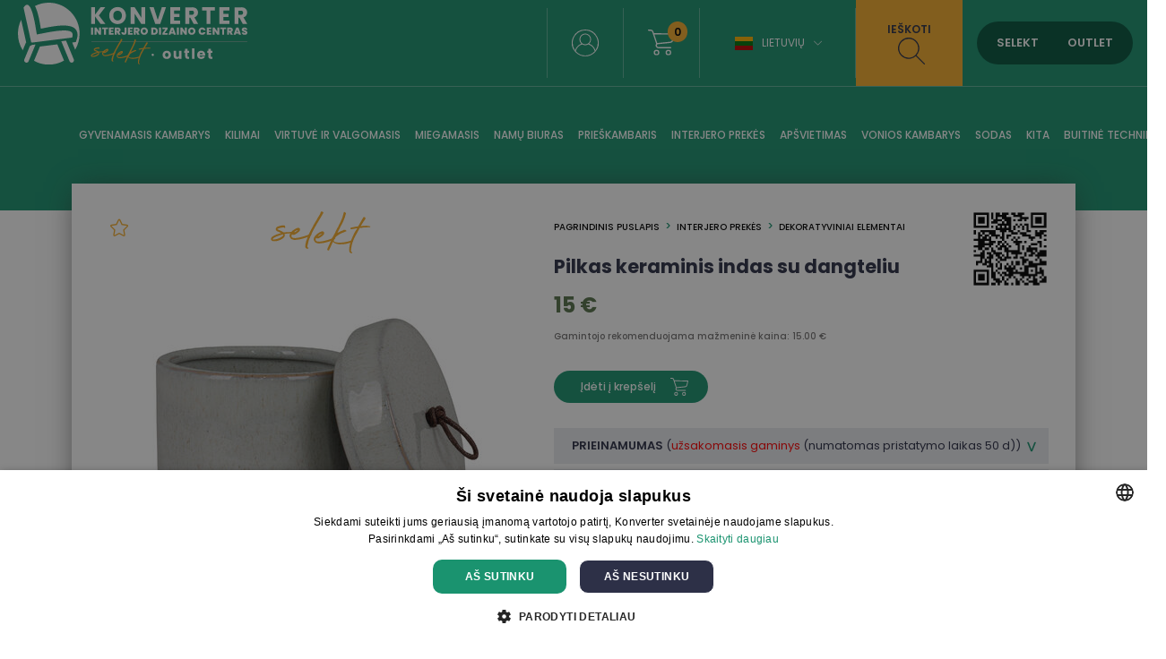

--- FILE ---
content_type: text/html; charset=UTF-8
request_url: https://www.konverter.lt/product/pilkas-keraminis-indas-su-dangteliu-hn-4441758
body_size: 12743
content:
<!DOCTYPE html>
<html lang="lt"  itemtype="https://schema.org/Product"><head>

<script>
window.dataLayer = window.dataLayer || [];
function gtag(){dataLayer.push(arguments);}
</script>

<!-- Google Tag Manager -->
<script>(function(w,d,s,l,i){w[l]=w[l]||[];w[l].push({'gtm.start':
new Date().getTime(),event:'gtm.js'});var f=d.getElementsByTagName(s)[0],
j=d.createElement(s),dl=l!='dataLayer'?'&l='+l:'';j.async=true;j.src=
'https://www.googletagmanager.com/gtm.js?id='+i+dl;f.parentNode.insertBefore(j,f);
})(window,document,'script','dataLayer','GTM-578D85B');</script>
<!-- End Google Tag Manager -->





<base href="https://www.konverter.lt/">
<meta property="og:locale" content="lt_LT" />

<meta name="verify-paysera" content="4bdbb708d58d939afeb0f61dcfebd175">
<meta name="robots" content="index,follow"/><meta name="viewport" content="initial-scale=1.0, user-scalable=no"><meta http-equiv="Content-Type" content="text/html; charset=utf-8" /><link rel="canonical" href="https://www.konverter.lt/product/pilkas-keraminis-indas-su-dangteliu-hn-4441758" /><meta name="theme-color" content="#f7f7f7"><title>Pilkas keraminis indas su dangteliu - Konverter Sisustuskeskus</title><meta name="description" content="Gylis (cm): 10,5 Plotis (cm): 10,5 Aukštis (cm): 10 Medžiaga: akmens masės keramika Spalva: pilka" /><meta itemprop="name" content="Pilkas keraminis indas su dangteliu - Konverter Sisustuskeskus"><meta itemprop="description" content="Gylis (cm): 10,5 Plotis (cm): 10,5 Aukštis (cm): 10 Medžiaga: akmens masės keramika Spalva: pilka"><meta itemprop="image" content="https://www.konverter.lt/images/prod/l/142/142973-4441758-jpg1429731.jpg"><meta property="og:title" content="Pilkas keraminis indas su dangteliu - Konverter Sisustuskeskus" /><meta property="og:type" content="product" /><meta property="og:url" content="https://www.konverter.lt/product/pilkas-keraminis-indas-su-dangteliu-hn-4441758" /><meta property="og:image" content="https://www.konverter.lt/images/prod/l/142/142973-4441758-jpg1429731.jpg" /><meta property="og:description" content="Gylis (cm): 10,5 Plotis (cm): 10,5 Aukštis (cm): 10 Medžiaga: akmens masės keramika Spalva: pilka" /><meta property="og:site_name" content="konverter.ee" /><meta property="og:price:amount" content="15" /><meta property="og:price:currency" content="EUR" /><meta name="twitter:card" content="product"><meta name="twitter:site" content="@konvertergroup"><meta name="twitter:title" content="Pilkas keraminis indas su dangteliu - Konverter Sisustuskeskus"><meta name="twitter:description" content="Gylis (cm): 10,5 Plotis (cm): 10,5 Aukštis (cm): 10 Medžiaga: akmens masės keramika Spalva: pilka"><meta name="twitter:image" content="https://www.konverter.lt/images/prod/l/142/142973-4441758-jpg1429731.jpg"><meta name="SKYPE_TOOLBAR" content="SKYPE_TOOLBAR_PARSER_COMPATIBLE"/><meta http-equiv="X-UA-Compatible" content="IE=edge"/><link rel="alternate" type="application/rss+xml" title="article feed" href="https://www.konverter.lt/articles.rss"/>
<link rel="apple-touch-icon-precomposed" sizes="57x57" href="apple-touch-icon-57x57.png" />
<link rel="apple-touch-icon-precomposed" sizes="114x114" href="apple-touch-icon-114x114.png" />
<link rel="apple-touch-icon-precomposed" sizes="72x72" href="apple-touch-icon-72x72.png" />
<link rel="apple-touch-icon-precomposed" sizes="144x144" href="apple-touch-icon-144x144.png" />
<link rel="apple-touch-icon-precomposed" sizes="60x60" href="apple-touch-icon-60x60.png" />
<link rel="apple-touch-icon-precomposed" sizes="120x120" href="apple-touch-icon-120x120.png" />
<link rel="apple-touch-icon-precomposed" sizes="76x76" href="apple-touch-icon-76x76.png" />
<link rel="apple-touch-icon-precomposed" sizes="152x152" href="apple-touch-icon-152x152.png" />
<link rel="icon" type="image/png" href="favicon-196x196.png" sizes="196x196" />
<link rel="icon" type="image/png" href="favicon-96x96.png" sizes="96x96" />
<link rel="icon" type="image/png" href="favicon-32x32.png" sizes="32x32" />
<link rel="icon" type="image/png" href="favicon-16x16.png" sizes="16x16" />
<link rel="icon" type="image/png" href="favicon-128.png" sizes="128x128" />
<meta name="application-name" content="Konverter Sisustuskeskus"/>
<meta name="msapplication-TileColor" content="#FFFFFF" />
<meta name="msapplication-TileImage" content="mstile-144x144.png" />
<meta name="msapplication-square70x70logo" content="mstile-70x70.png" />
<meta name="msapplication-square150x150logo" content="mstile-150x150.png" />
<meta name="msapplication-wide310x150logo" content="mstile-310x150.png" />
<meta name="msapplication-square310x310logo" content="mstile-310x310.png" />



<link href="https://media.konverter.ee/assets/min.css?v=47920260116" rel="stylesheet">
<script src="https://media.konverter.ee/assets/min.js?v=47920260116"></script>
<link rel="stylesheet" href="https://media.konverter.ee/assets/js/jquery-ui-1.12.1/jquery-ui.min.css">

<script src="https://media.konverter.ee/assets/jssor/jssor.slider.min.js"></script>

    <script type="text/javascript" src="https://media.konverter.ee/assets/lazyload/jquery.lazy.min.js"></script>







<script>
gtag("event", "view_item", {
  currency: "EUR",
  value: 15,
  items: [
    {
      item_id: "HN_4441758",
      item_name: "Pilkas keraminis indas su dangteliu",
      item_category: "Interjero prekės",
      item_category2: "Dekoratyviniai elementai",
      price: 15,
      quantity: 1
    }
  ]
});
</script>




</head>
<body class="www-konverter-lt   c_product m_index     mobileno">


<!-- Google Tag Manager (noscript) -->
<noscript><iframe src="https://www.googletagmanager.com/ns.html?id=GTM-578D85B"
height="0" width="0" style="display:none;visibility:hidden"></iframe></noscript>
<!-- End Google Tag Manager (noscript) -->


<header>
	
	<div class='header1'>
		<div class='headerw'>
			<a title='Konverter' href='/'>
				<img  class='logo1' src="https://media.konverter.ee/logo/LT_Konverter_Logo_horizontal_white.svg?v=1" alt="Konverter">
			</a>

			

			<div class='headerR'>

				<div class='quicklinks'><a title="" href="/page/kontakt"></a></div><div class="menuSep"></div><a class='loginLink active' href='/customer/login'><img src='/b/valge-profiil.svg' alt='Logi in'></a><div class="menuSep"></div><a title='wishlist' class='wishlistLink' href='/checkout'><img src='/b/valge-ostukorv.svg' alt='Shopping cart'><div class='val'>0</div></a><div class="menuSep"></div><div class='languages'><div class="flag-lt toggleElement" data-target=".languageSelect">Lietuvių<span class="icon-arrow-down"></span></div><div class='languageSelect'><a class="flag-et" title="Eesti keeles" href="https://www.konverter.ee">Eesti keeles</a><a class="flag-ru" title="По-русски" href="https://ru.konverter.ee">По-русски</a><a class="flag-en" title="In English" href="https://en.konverter.ee">In English</a><a class="flag-fi" title="Suomeksi" href="https://www.konverter.fi">Suomeksi</a><a class="flag-lv" title="Latviešu" href="https://www.konverter.lv">Latviešu</a></div></div><div class="menuSep" style="margin-right:0px!important;"></div><div class='searchBox'><img class='closeSearch' src='/b/x-sinine.svg' alt='Close search'><form action="https://www.konverter.lt/search" method="get" accept-charset="utf-8">
<input type='text' value='' name='str' placeholder='Ieškoti: stalas, kėdė, kabinetas ...'><button>Ieškoti<br /></button></form></div><div class='searchLink'>Ieškoti<br /><img src='/b/tume-luup.svg' alt='Search'></div><div class='switch'><span data-id='SELEKT' class='selektON '>SELEKT</span><span data-id='OUTLET' class='outletON '>OUTLET</span></div>


			</div>


		</div>

	</div>
	<div class='header2'>
		<div class='headerw'>
			<ul class='pages'><li class='pageL openmenu2' data-ids='161'><a href='/category/gyvenamasis-kambarys' title='Gyvenamasis kambarys'>Gyvenamasis kambarys</a></li><li class='pageL openmenu2' data-ids='274'><a href='/category/kilimai' title='Kilimai'>Kilimai</a></li><li class='pageL openmenu2' data-ids='172'><a href='/category/virtuve-ir-valgomasis' title='Virtuvė ir valgomasis'>Virtuvė ir valgomasis</a></li><li class='pageL openmenu2' data-ids='177'><a href='/category/miegamasis' title='Miegamasis'>Miegamasis</a></li><li class='pageL openmenu2' data-ids='188'><a href='/category/namu-biuras' title='Namų biuras'>Namų biuras</a></li><li class='pageL openmenu2' data-ids='185'><a href='/category/prieskambaris' title='Prieškambaris'>Prieškambaris</a></li><li class='pageL openmenu2' data-ids='123'><a href='/category/interjero-prekes' title='Interjero prekės'>Interjero prekės</a></li><li class='pageL openmenu2' data-ids='154'><a href='/category/apsvietimas' title='Apšvietimas'>Apšvietimas</a></li><li class='pageL openmenu2' data-ids='142'><a href='/category/vonios-kambarys' title='Vonios kambarys'>Vonios kambarys</a></li><li class='pageL openmenu2' data-ids='107'><a href='/category/sodas' title='Sodas'>Sodas</a></li><li class='pageL openmenu2' data-ids='110'><a href='/category/kita' title='Kita'>Kita</a></li><li class='pageL openmenu2' data-ids='244'><a href='/category/buitine-technika' title='Buitinė technika'>Buitinė technika</a></li></ul>		</div>

		<div class='headerw menu2 hidden'>
			<div class='maincats2 hidden' id='mc_154' data-odooid='mc_154'><a class='maincat2' title='Apšvietimas' href='/category/apsvietimas'>Apšvietimas</a><div class='subcats2 grid'><a class='subcat2' data-odooid='mc_160' title='Lauko žibintai' href='/category/apsvietimas-lauko-zibintai'>Lauko žibintai</a><a class='subcat2' data-odooid='mc_158' title='Lubiniai ir kabantys šviestuvai' href='/category/apsvietimas-lubiniai-ir-kabantys-sviestuvai'>Lubiniai ir kabantys šviestuvai</a><a class='subcat2' data-odooid='mc_159' title='Sieniniai šviestuvai' href='/category/apsvietimas-sieniniai-sviestuvai'>Sieniniai šviestuvai</a><a class='subcat2' data-odooid='mc_155' title='Stalinės lempos' href='/category/apsvietimas-stalines-lempos'>Stalinės lempos</a><a class='subcat2' data-odooid='mc_157' title='Šviestuvų gaubtai, šviesos grandinės ir kiti šviestuvai' href='/category/apsvietimas-apsvietimo-grandinės-grandinės-ir-kiti-sviestuvai'>šviestuvų gaubtai, šviesos grandinės ir kiti šviestuvai</a><a class='subcat2' data-odooid='mc_213' title='Toršerai' href='/category/apsvietimas-torserai'>Toršerai</a></div></div><div class='maincats2 hidden' id='mc_244' data-odooid='mc_244'><a class='maincat2' title='Buitinė technika' href='/category/buitine-technika'>Buitinė technika</a><div class='subcats2 grid'><a class='subcat2' data-odooid='mc_251' title='Drabužių džiovyklės' href='/category/buitine-technika-drabuziu-dziovykles'>Drabužių džiovyklės</a><a class='subcat2' data-odooid='mc_149' title='Drabužių garintuvai' href='/category/buitine-technika-drabuziu-garintuvai'>Drabužių garintuvai</a><a class='subcat2' data-odooid='mc_195' title='Dulkių siurbliai' href='/category/buitine-technika-dulkiu-siurbliai'>Dulkių siurbliai</a><a class='subcat2' data-odooid='mc_112' title='Elektronika' href='/category/kita-elektronika'>Elektronika</a><a class='subcat2' data-odooid='mc_249' title='Garsiakalbiai' href='/category/kompiuteriai-garsiakalbiai'>Garsiakalbiai</a><a class='subcat2' data-odooid='mc_194' title='Garso, vaizdo technika ir televizoriai' href='/category/kita-garso-vaizdo-technika-ir-televizoriai'>Garso, vaizdo technika ir televizoriai</a><a class='subcat2' data-odooid='mc_252' title='Indaplovės' href='/category/buitine-technika-indaploves'>Indaplovės</a><a class='subcat2' data-odooid='mc_315' title='Karšto oro gruzdintuvės' href='/category/buitine-technika-karsto-oro-gruzdintuves'>Karšto oro gruzdintuvės</a><a class='subcat2' data-odooid='mc_315' title='Karšto oro gruzdintuvės' href='/category/buitin-technika-kar-scaron-to-oro-gruzdintuv-s'>Karšto oro gruzdintuvės</a><a class='subcat2' data-odooid='mc_246' title='Kavos aparatai ir virduliai' href='/category/buitine-technika-kavos-aparatai-ir-virduliai'>Kavos aparatai ir virduliai</a><a class='subcat2' data-odooid='mc_153' title='Kita buitinė technika' href='/category/buitine-technika-kita-buitine-technika'>Kita buitinė technika</a><a class='subcat2' data-odooid='mc_242' title='Klaviatūros' href='/category/kompiuteriai-klaviaturos'>Klaviatūros</a><a class='subcat2' data-odooid='mc_250' title='Mikrobangų krosnelės' href='/category/buitine-technika-mikrobangu-krosneles'>Mikrobangų krosnelės</a><a class='subcat2' data-odooid='mc_243' title='Orkaitės' href='/category/buitine-technika-orkaites'>Orkaitės</a><a class='subcat2' data-odooid='mc_238' title='Šaldytuvai, vyno aušintuvai ir šaldikliai' href='/category/buitine-technika-saldytuvai-vyno-ausintuvai-ir-saldikliai'>šaldytuvai, vyno aušintuvai ir šaldikliai</a><a class='subcat2' data-odooid='mc_241' title='Skalbyklės' href='/category/buitine-technika-skalbykles'>Skalbyklės</a><a class='subcat2' data-odooid='mc_221' title='Vidaus židiniai ir židinių priedai' href='/category/kita-vidaus-zidiniai-ir-zidiniu-priedai'>Vidaus židiniai ir židinių priedai</a><a class='subcat2' data-odooid='mc_152' title='„Kitchenaid“ ir kiti maišytuvai bei plakikliai' href='/category/buitine-technika-kitchenaid-ir-kiti-maisytuvai-bei-plakikliai'>„kitchenaid“ ir kiti maišytuvai bei plakikliai</a></div></div><div class='maincats2 hidden' id='mc_161' data-odooid='mc_161'><a class='maincat2' title='Gyvenamasis kambarys' href='/category/gyvenamasis-kambarys'>Gyvenamasis kambarys</a><div class='subcats2 grid'><a class='subcat2' data-odooid='mc_169' title='Foteliai' href='/category/gyvenamasis-kambarys-foteliai'>Foteliai</a><a class='subcat2' data-odooid='mc_254' title='Gultai' href='/category/gyvenamasis-kambarys-gultai'>Gultai</a><a class='subcat2' data-odooid='mc_164' title='Kavos staliukai ir šoniniai staliukai' href='/category/gyvenamasis-kambarys-kavos-staliukai-ir-soniniai-staliukai'>Kavos staliukai ir šoniniai staliukai</a><a class='subcat2' data-odooid='mc_139' title='Kilimai' href='/category/kilimai-kilimai'>Kilimai</a><a class='subcat2' data-odooid='mc_178' title='Komodos' href='/category/miegamasis-komodos'>Komodos</a><a class='subcat2' data-odooid='mc_162' title='Konsolės, serviravimo ir šoniniai staliukai' href='/category/gyvenamasis-kambarys-konsoles-serviravimo-ir-soniniai-staliukai'>Konsolės, serviravimo ir šoniniai staliukai</a><a class='subcat2' data-odooid='mc_167' title='Lentynos' href='/category/gyvenamasis-kambarys-lentynos'>Lentynos</a><a class='subcat2' data-odooid='mc_170' title='Pufai, pakojai ir suoliukai' href='/category/gyvenamasis-kambarys-pufai-pakojai-ir-suoliukai'>Pufai, pakojai ir suoliukai</a><a class='subcat2' data-odooid='mc_254' title='Šezlongai' href='/category/svetain-scaron-ezlongai'>šezlongai</a><a class='subcat2' data-odooid='mc_168' title='Sieninės ir sekcijinės spintos' href='/category/gyvenamasis-kambarys-sienines-ir-sekcijines-spintos'>Sieninės ir sekcijinės spintos</a><a class='subcat2' data-odooid='mc_163' title='Sofos' href='/category/svetainė-sofos'>Sofos</a><a class='subcat2' data-odooid='mc_166' title='Spintelės ir vitrinos' href='/category/gyvenamasis-kambarys-spinteles-ir-vitrinos'>Spintelės ir vitrinos</a><a class='subcat2' data-odooid='mc_171' title='TV spintelės' href='/category/gyvenamasis-kambarys-tv-spinteles'>Tv spintelės</a></div></div><div class='maincats2 hidden' id='mc_123' data-odooid='mc_123'><a class='maincat2' title='Interjero prekės' href='/category/interjero-prekes'>Interjero prekės</a><div class='subcats2 grid'><a class='subcat2' data-odooid='mc_306' title='Antklodės ir pagalvės' href='/category/interjero-prekes-antklodes-ir-pagalves'>Antklodės ir pagalvės</a><a class='subcat2' data-odooid='mc_126' title='Daiktadėžės, skrynios ir krepšiai' href='/category/interjero-prekes-daiktadezes-skrynios-ir-krepsiai'>Daiktadėžės, skrynios ir krepšiai</a><a class='subcat2' data-odooid='mc_214' title='Dekoratyviniai elementai' href='/category/interjero-prekes-dekoratyviniai-elementai'>Dekoratyviniai elementai</a><a class='subcat2' data-odooid='mc_132' title='Gėlės ir dirbtiniai augalai' href='/category/interjero-prekes-geles-ir-dirbtiniai-augalai'>Gėlės ir dirbtiniai augalai</a><a class='subcat2' data-odooid='mc_307' title='Gėlių vazonai' href='/category/interjero-prekes-geliu-vazonai'>Gėlių vazonai</a><a class='subcat2' data-odooid='mc_324' title='Grandinės ir vežimėliai' href='/category/vaikai-grandinės-ir-vezimėliai'>Grandinės ir vežimėliai</a><a class='subcat2' data-odooid='mc_134' title='Indai ir serviravimo reikmenys' href='/category/interjero-prekes-indai-ir-serviravimo-reikmenys'>Indai ir serviravimo reikmenys</a><a class='subcat2' data-odooid='mc_127' title='Kalėdų puošmenos' href='/category/interjero-prekes-kaledu-puosmenos'>Kalėdų puošmenos</a><a class='subcat2' data-odooid='mc_230' title='Kambario kvapai' href='/category/interjero-prekes-kambario-kvapai'>Kambario kvapai</a><a class='subcat2' data-odooid='mc_129' title='Laikrodžiai' href='/category/interjero-prekes-laikrodziai'>Laikrodžiai</a><a class='subcat2' data-odooid='mc_136' title='Nuotraukų rėmeliai' href='/category/interjero-prekes-nuotrauku-remeliai'>Nuotraukų rėmeliai</a><a class='subcat2' data-odooid='mc_196' title='Pagalvėlės ir jų užvalkalai' href='/category/interjero-prekes-pagalveles-ir-ju-uzvalkalai'>Pagalvėlės ir jų užvalkalai</a><a class='subcat2' data-odooid='mc_141' title='Patalynė' href='/category/interjero-prekes-patalyne'>Patalynė</a><a class='subcat2' data-odooid='mc_133' title='Paveikslai, paveikslėliai ir sienų dekoras' href='/category/interjero-prekes-paveikslai-paveiksleliai-ir-sienu-dekoras'>Paveikslai, paveikslėliai ir sienų dekoras</a><a class='subcat2' data-odooid='mc_137' title='Pledai, lovatiesės ir tekstilės gaminiai' href='/category/interjero-prekes-pledai-lovatieses-ir-tekstiles-gaminiai'>Pledai, lovatiesės ir tekstilės gaminiai</a><a class='subcat2' data-odooid='mc_258' title='Sienų plokštės' href='/category/garso-vaizdo-televizoriaus-modemai-ir-marsrutizatoriai'>Sienų plokštės</a><a class='subcat2' data-odooid='mc_128' title='Užuolaidos ir roletai' href='/category/interjero-prekes-uzuolaidos-ir-roletai'>Užuolaidos ir roletai</a><a class='subcat2' data-odooid='mc_138' title='Vazos' href='/category/interjero-prekes-vazos'>Vazos</a><a class='subcat2' data-odooid='mc_135' title='Veidrodžiai' href='/category/interjero-prekes-veidrodziai'>Veidrodžiai</a><a class='subcat2' data-odooid='mc_130' title='Virtuvės reikmenys' href='/category/interjero-prekes-virtuves-reikmenys'>Virtuvės reikmenys</a><a class='subcat2' data-odooid='mc_140' title='Vonios ir paplūdimio rankšluosčiai' href='/category/interjero-prekes-vonios-ir-papludimio-ranksluosciai'>Vonios ir paplūdimio rankšluosčiai</a><a class='subcat2' data-odooid='mc_144' title='Vonios kambario aksesuarai' href='/category/vonios-kambarys-vonios-kambario-aksesuarai'>Vonios kambario aksesuarai</a><a class='subcat2' data-odooid='mc_131' title='Žvakės ir žvakidės' href='/category/interjero-prekes-zvakes-ir-zvakides'>žvakės ir žvakidės</a></div></div><div class='maincats2 hidden' id='mc_274' data-odooid='mc_274'><a class='maincat2' title='Kilimai' href='/category/kilimai'>Kilimai</a><div class='subcats2 grid'><a class='subcat2' data-odooid='mc_139' title='Kilimai' href='/category/kilimai-kilimai'>Kilimai</a></div></div><div class='maincats2 hidden' id='mc_110' data-odooid='mc_110'><a class='maincat2' title='Kita' href='/category/kita'>Kita</a><div class='subcats2 grid'><a class='subcat2' data-odooid='mc_117' title='Baterijos ir adapteriai' href='/category/kita-baterijos-ir-adapteriai'>Baterijos ir adapteriai</a><a class='subcat2' data-odooid='mc_119' title='Baterijos ir adapteriai' href='/category/parduoti-baterijos-ir-adapteriai'>Baterijos ir adapteriai</a><a class='subcat2' data-odooid='mc_210' title='Drabužiai' href='/category/kita-drabuziai'>Drabužiai</a><a class='subcat2' data-odooid='mc_120' title='Dviračiai ir sporto prekės' href='/category/kita-dviraciai-ir-sporto-prekes'>Dviračiai ir sporto prekės</a><a class='subcat2' data-odooid='mc_112' title='Elektronika' href='/category/kita-elektronika'>Elektronika</a><a class='subcat2' data-odooid='mc_194' title='Garso, vaizdo technika ir televizoriai' href='/category/kita-garso-vaizdo-technika-ir-televizoriai'>Garso, vaizdo technika ir televizoriai</a><a class='subcat2' data-odooid='mc_239' title='Griliai' href='/category/sodas-griliai'>Griliai</a><a class='subcat2' data-odooid='mc_122' title='Įrankiai' href='/category/kita-irankiai'>įrankiai</a><a class='subcat2' data-odooid='mc_116' title='Krepšiai ir lagaminai' href='/category/kita-krepsiai-ir-lagaminai'>Krepšiai ir lagaminai</a><a class='subcat2' data-odooid='mc_327' title='Kūdikiai' href='/category/vaikai-kudikiai'>Kūdikiai</a><a class='subcat2' data-odooid='mc_113' title='Namai' href='/category/kita-namai'>Namai</a><a class='subcat2' data-odooid='mc_121' title='Papuošalai ir aksesuarai' href='/category/kita-papuosalai-ir-aksesuarai'>Papuošalai ir aksesuarai</a><a class='subcat2' data-odooid='mc_267' title='Priežiūros priemonės' href='/category/kita-prieziuros-priemones'>Priežiūros priemonės</a><a class='subcat2' data-odooid='mc_237' title='Sodo baldai' href='/category/sodas-sodo-baldai'>Sodo baldai</a><a class='subcat2' data-odooid='mc_179' title='Vaikų kambario baldai ir gaminiai' href='/category/kita-vaiku-kambario-baldai-ir-gaminiai'>Vaikų kambario baldai ir gaminiai</a><a class='subcat2' data-odooid='mc_221' title='Vidaus židiniai ir židinių priedai' href='/category/kita-vidaus-zidiniai-ir-zidiniu-priedai'>Vidaus židiniai ir židinių priedai</a></div></div><div class='maincats2 hidden' id='mc_177' data-odooid='mc_177'><a class='maincat2' title='Miegamasis' href='/category/miegamasis'>Miegamasis</a><div class='subcats2 grid'><a class='subcat2' data-odooid='mc_306' title='Antklodės ir pagalvės' href='/category/interjero-prekes-antklodes-ir-pagalves'>Antklodės ir pagalvės</a><a class='subcat2' data-odooid='mc_180' title='Čiužiniai' href='/category/miegamasis-ciuziniai'>čiužiniai</a><a class='subcat2' data-odooid='mc_182' title='Drabužių spintos' href='/category/miegamasis-drabuziu-spintos'>Drabužių spintos</a><a class='subcat2' data-odooid='mc_178' title='Komodos' href='/category/miegamasis-komodos'>Komodos</a><a class='subcat2' data-odooid='mc_183' title='Lovos' href='/category/miegamasis-lovos'>Lovos</a><a class='subcat2' data-odooid='mc_184' title='Lovūgaliai' href='/category/miegamasis-lovugaliai'>Lovūgaliai</a><a class='subcat2' data-odooid='mc_181' title='Naktiniai staliukai' href='/category/miegamasis-naktiniai-staliukai'>Naktiniai staliukai</a><a class='subcat2' data-odooid='mc_141' title='Patalynė' href='/category/interjero-prekes-patalyne'>Patalynė</a><a class='subcat2' data-odooid='mc_165' title='Sofos-lovos' href='/category/svetainė-sofos-sofos-lovos'>Sofos-lovos</a><a class='subcat2' data-odooid='mc_179' title='Vaikų kambario baldai ir gaminiai' href='/category/kita-vaiku-kambario-baldai-ir-gaminiai'>Vaikų kambario baldai ir gaminiai</a></div></div><div class='maincats2 hidden' id='mc_188' data-odooid='mc_188'><a class='maincat2' title='Namų biuras' href='/category/namu-biuras'>Namų biuras</a><div class='subcats2 grid'><a class='subcat2' data-odooid='mc_191' title='Biuro kėdės' href='/category/prieskambaris-biuro-kedes'>Biuro kėdės</a><a class='subcat2' data-odooid='mc_228' title='Biuro reikmenys' href='/category/prieskambaris-biuro-reikmenys'>Biuro reikmenys</a><a class='subcat2' data-odooid='mc_190' title='Biuro spintelės ir lentynos' href='/category/prieskambaris-biuro-spinteles-ir-lentynos'>Biuro spintelės ir lentynos</a><a class='subcat2' data-odooid='mc_189' title='Rašomieji stalai' href='/category/prieskambaris-rasomieji-stalai'>Rašomieji stalai</a></div></div><div class='maincats2 hidden' id='mc_185' data-odooid='mc_185'><a class='maincat2' title='Prieškambaris' href='/category/prieskambaris'>Prieškambaris</a><div class='subcats2 grid'><a class='subcat2' data-odooid='mc_186' title='Batų spintelės ir lentynos' href='/category/svetainė-pirmas-batu-spinteles-ir-lentynos'>Batų spintelės ir lentynos</a><a class='subcat2' data-odooid='mc_182' title='Drabužių spintos' href='/category/miegamasis-drabuziu-spintos'>Drabužių spintos</a><a class='subcat2' data-odooid='mc_218' title='Kabyklos ir pakabos' href='/category/svetainė-pirmas-kabyklos-ir-pakabos'>Kabyklos ir pakabos</a><a class='subcat2' data-odooid='mc_162' title='Konsolės, serviravimo ir šoniniai staliukai' href='/category/gyvenamasis-kambarys-konsoles-serviravimo-ir-soniniai-staliukai'>Konsolės, serviravimo ir šoniniai staliukai</a><a class='subcat2' data-odooid='mc_170' title='Pufai, pakojai ir suoliukai' href='/category/gyvenamasis-kambarys-pufai-pakojai-ir-suoliukai'>Pufai, pakojai ir suoliukai</a><a class='subcat2' data-odooid='mc_135' title='Veidrodžiai' href='/category/interjero-prekes-veidrodziai'>Veidrodžiai</a></div></div><div class='maincats2 hidden' id='mc_107' data-odooid='mc_107'><a class='maincat2' title='Sodas' href='/category/sodas'>Sodas</a><div class='subcats2 grid'><a class='subcat2' data-odooid='mc_295' title='Deginimosi kėdės ir gultai' href='/category/sodas-deginimosi-kedes-ir-gultai'>Deginimosi kėdės ir gultai</a><a class='subcat2' data-odooid='mc_307' title='Gėlių vazonai' href='/category/interjero-prekes-geliu-vazonai'>Gėlių vazonai</a><a class='subcat2' data-odooid='mc_301' title='Kiti sodo gaminiai' href='/category/sodas-kiti-sodo-gaminiai'>Kiti sodo gaminiai</a><a class='subcat2' data-odooid='mc_303' title='Lauko virtuvės, krosnys, šildytuvai ir lauko židiniai' href='/category/sodas-lauko-virtuves-krosnys-sildytuvai-ir-lauko-zidiniai'>Lauko virtuvės, krosnys, šildytuvai ir lauko židiniai</a><a class='subcat2' data-odooid='mc_302' title='Pakabinamos kėdės ir sūpynės' href='/category/sodas-pakabinamos-kedes-ir-supynes'>Pakabinamos kėdės ir sūpynės</a><a class='subcat2' data-odooid='mc_300' title='Saulės skėčiai' href='/category/sodas-saules-skeciai'>Saulės skėčiai</a><a class='subcat2' data-odooid='mc_304' title='Sodo baldų užvalkalai ir pagalvėlės' href='/category/sodas-sodo-baldu-uzvalkalai-ir-pagalveles'>Sodo baldų užvalkalai ir pagalvėlės</a><a class='subcat2' data-odooid='mc_297' title='Sodo foteliai' href='/category/sodas-sodo-foteliai'>Sodo foteliai</a><a class='subcat2' data-odooid='mc_109' title='Sodo įranga' href='/category/sodas-sodo-iranga'>Sodo įranga</a><a class='subcat2' data-odooid='mc_298' title='Sodo kavos staliukai' href='/category/sodas-sodo-kavos-staliukai'>Sodo kavos staliukai</a><a class='subcat2' data-odooid='mc_296' title='Sodo kėdės' href='/category/sodas-sodo-kedes'>Sodo kėdės</a><a class='subcat2' data-odooid='mc_294' title='Sodo sofos ir komplektai' href='/category/sodas-sodo-sofos-ir-komplektai'>Sodo sofos ir komplektai</a><a class='subcat2' data-odooid='mc_193' title='Sodo suoliukai ir pufai' href='/category/sodas-sodo-suoliukai-ir-pufai'>Sodo suoliukai ir pufai</a><a class='subcat2' data-odooid='mc_292' title='Sodo valgomojo stalo komplektai' href='/category/sodas-sodo-valgomojo-stalo-komplektai'>Sodo valgomojo stalo komplektai</a><a class='subcat2' data-odooid='mc_299' title='Sodo valgymo stalai' href='/category/sodas-sodo-valgymo-stalai'>Sodo valgymo stalai</a><a class='subcat2' data-odooid='mc_292' title='Sodo valgymo stalo komplektai' href='/category/sodas-sodo-valgymo-stalo-komplektai'>Sodo valgymo stalo komplektai</a><a class='subcat2' data-odooid='mc_323' title='Vaikai' href='/category/biuro-baldai-vaikai'>Vaikai</a></div></div><div class='maincats2 hidden' id='mc_172' data-odooid='mc_172'><a class='maincat2' title='Virtuvė ir valgomasis' href='/category/virtuve-ir-valgomasis'>Virtuvė ir valgomasis</a><div class='subcats2 grid'><a class='subcat2' data-odooid='mc_173' title='Baro kėdės' href='/category/virtuve-ir-valgomasis-baro-kedes'>Baro kėdės</a><a class='subcat2' data-odooid='mc_317' title='Baro stalai' href='/category/virtuve-ir-valgomasis-baro-stalai'>Baro stalai</a><a class='subcat2' data-odooid='mc_317' title='Baro stalai' href='/category/virtuv-ir-valgomasis-baro-stalai'>Baro stalai</a><a class='subcat2' data-odooid='mc_169' title='Foteliai' href='/category/gyvenamasis-kambarys-foteliai'>Foteliai</a><a class='subcat2' data-odooid='mc_167' title='Lentynos' href='/category/gyvenamasis-kambarys-lentynos'>Lentynos</a><a class='subcat2' data-odooid='mc_166' title='Spintelės ir vitrinos' href='/category/gyvenamasis-kambarys-spinteles-ir-vitrinos'>Spintelės ir vitrinos</a><a class='subcat2' data-odooid='mc_176' title='Valgomojo kėdės' href='/category/virtuve-ir-valgomasis-valgomojo-kedes'>Valgomojo kėdės</a><a class='subcat2' data-odooid='mc_175' title='Valgomojo stalai' href='/category/virtuve-ir-valgomasis-valgomojo-stalai'>Valgomojo stalai</a><a class='subcat2' data-odooid='mc_305' title='Valgomojo stalo komplektai' href='/category/virtuve-ir-valgomasis-valgomojo-stalo-komplektai'>Valgomojo stalo komplektai</a><a class='subcat2' data-odooid='mc_174' title='Virtuvės baldai' href='/category/virtuve-ir-valgomasis-virtuves-baldai'>Virtuvės baldai</a></div></div><div class='maincats2 hidden' id='mc_142' data-odooid='mc_142'><a class='maincat2' title='Vonios kambarys' href='/category/vonios-kambarys'>Vonios kambarys</a><div class='subcats2 grid'><a class='subcat2' data-odooid='mc_147' title='Praustuvų spintelės' href='/category/vonios-kambarys-praustuvu-spinteles'>Praustuvų spintelės</a><a class='subcat2' data-odooid='mc_146' title='Sieninės spintelės' href='/category/vonios-kambarys-sienines-spinteles'>Sieninės spintelės</a><a class='subcat2' data-odooid='mc_145' title='Veidrodžio spintelės' href='/category/vonios-kambarys-veidrodzio-spinteles'>Veidrodžio spintelės</a><a class='subcat2' data-odooid='mc_245' title='Vonios' href='/category/vonios-kambarys-vonios'>Vonios</a><a class='subcat2' data-odooid='mc_140' title='Vonios ir paplūdimio rankšluosčiai' href='/category/interjero-prekes-vonios-ir-papludimio-ranksluosciai'>Vonios ir paplūdimio rankšluosčiai</a><a class='subcat2' data-odooid='mc_144' title='Vonios kambario aksesuarai' href='/category/vonios-kambarys-vonios-kambario-aksesuarai'>Vonios kambario aksesuarai</a><a class='subcat2' data-odooid='mc_143' title='Vonios kambario spintelės ir lentynos' href='/category/vonios-kambarys-vonios-kambario-spinteles-ir-lentynos'>Vonios kambario spintelės ir lentynos</a></div></div>		</div>
	</div>
</header>



<div class='page'>


<div class='content'>

<div class='prodBox'><div class='left'><div class='selekt'></div><div class='bestSeller icon-star'></div><div class='images'><div id='pic_390204' class='image mainimage'><a data-id='390204' data-productid='142973' data-fancybox='gallery1' href='https://media.konverter.ee/images/prod/l/142/142973-4441758-jpg1429731.jpg' title='Pilkas keraminis indas su dangteliu'><img src='https://media.konverter.ee/images/prod/m/142/142973-4441758-jpg1429731.jpg' alt='Pilkas keraminis indas su dangteliu'></a></div><div id='pic_390205' class='image secondimage'><a data-id='390205' data-productid='142973' data-fancybox='gallery1' href='https://media.konverter.ee/images/prod/l/142/142973-4441758-1-jpg1429732.jpg' title='Pilkas keraminis indas su dangteliu'><img src='https://media.konverter.ee/images/prod/s/142/142973-4441758-1-jpg1429732.jpg' alt='Pilkas keraminis indas su dangteliu'></a></div><div id='pic_390206' class='image secondimage'><a data-id='390206' data-productid='142973' data-fancybox='gallery1' href='https://media.konverter.ee/images/prod/l/142/142973-4441758-2-jpg1429733.jpg' title='Pilkas keraminis indas su dangteliu'><img src='https://media.konverter.ee/images/prod/s/142/142973-4441758-2-jpg1429733.jpg' alt='Pilkas keraminis indas su dangteliu'></a></div></div></div><div class='right'><div class='pinfo1'><div class='pagePath'><a title='Pagrindinis puslapis' href='/'>Pagrindinis puslapis</a><a title='Interjero prekės' href='/category/interjero-prekes'>Interjero prekės</a><a title='Dekoratyviniai elementai' href='/category/interjero-prekes-dekoratyviniai-elementai'>Dekoratyviniai elementai</a></div><h1 class='name'>Pilkas keraminis indas su dangteliu</h1></div><a data-fancybox='gallery2' href='/qr/product/HN_4441758/400?tag=prod'><img class='qrcode' src='/qr/product/HN_4441758?tag=prod'></a><div class='pricebox'><div class='tavahind'>15 €</div></div><div class='hinnainfo'><span class='b500'>Gamintojo rekomenduojama mažmeninė kaina: 15.00 €</span><br></div><span data-text='Eikite į krepšelį' class='addwishlist' data-id='142973' data-tootekood='HN_4441758' data-price='15' data-name='Pilkas keraminis indas su dangteliu'>Įdėti į krepšelį</span><div class='lists1'><div class='toggleElement list1' data-target='.productstorage'>Prieinamumas <span class='productstorageinfo'>(<span class='red'>Užsakomasis gaminys</span> (Numatomas pristatymo laikas 50 d))</span></div><div class='list1container productstorage' style='display:none;'><div class='storageinfo2'><div class='col sep'><span class='title1'>Läänemere Konverter</span><span class='address'>Läänemere tee 74a, Tallinn</span><span class='laseis nostock'>-</span></div><div class='col sep'><span class='title1'>Tähesaju Konverter</span><span class='address'>Tähesaju 5, Tallinn</span><span class='laseis nostock'>-</span></div></div></div><div class='toggleElement list1' data-target='.productdescription'>Aprašymas</div><div class='list1container desription productdescription' style='display:none;'>Gylis (cm): 10,5 Plotis (cm): 10,5 Aukštis (cm): 10 Medžiaga: akmens masės keramika Spalva: pilka</div></div><div class='askMore'><div class='storageinfo2'><div class='col sep askMoreButton_'><img src='/b/ikoon_soovin_rohkem.svg'><div class='askMoreButton'>Jei norite sužinoti daugiau, teiraukitės išsamesnės informacijos<br /></div></div></div></div><div class='layer2'><div class='closeLayer2'>X</div><div class='askMoreForm'><form action="https://www.konverter.lt/product/pilkas-keraminis-indas-su-dangteliu-hn-4441758" method="post" accept-charset="utf-8">
<input name='id' value='142973' type='hidden'><input name='url' value='https://www.konverter.lt/product/pilkas-keraminis-indas-su-dangteliu-hn-4441758' type='hidden'><span class='name'>Pilkas keraminis indas su dangteliu</span><div class='removeSubmit'><div class='row req'><div class='label'>Jūsų vardas</div><input type='text' name='name' autocomplete='off' value=''></div><div class='row kontrollr'><div class='label'>Perenimi</div><input type='text' name='perenimi' autocomplete='off' value=''></div><div class='row req'><div class='label'>El. Paštas</div><input type='text' name='email' autocomplete='off' value=''></div><div class='row kontrollr'><div class='label'>E-mail</div><input type='text' name='email_' autocomplete='off' value=''></div><div class='row req'><div class='label'>Klausimo klausimas</div><textarea name='description' autocomplete='off'></textarea></div><div class='submit button green askMoreSubmit'>Gaukite klausimą</div></div><div class='result'></div></form></div><div class='infoContent'><p>DAŽNIAUSIAI UŽDUODAMI KLAUSIMAI<br />
&bdquo;Konverter Outlet&ldquo; parduoda gaminių likučius, todėl jie gali turėti nedidelių trūkumų. Gaminiai tikrinami prie&scaron; juos i&scaron;siunčiant i&scaron; sandėlio. Jei gaminys turi trūkumų, prie&scaron; i&scaron;siųsdami prekę susisieksime su klientu ir apie tai informuosime. Jei tokios būklės prekė netinka, pasiūlysime nuolaidą atsižvelgdami į trūkumo dydį arba grąžinsime pinigus. Gaminiai gali nebeturėti originalios pakuotės arba originali pakuotė gali būti pažeista.</p>

<p>&nbsp;</p>

<p>&bdquo;Konverter Selekt&ldquo; parduoda pagal užsakymą pagamintus baldus. Prekes žiūrėkite čia: www.konverter.ee/selekt<br />
&bdquo;Selekt&ldquo; salėje eksponuojami keli pavyzdžiai, kuriuos taip pat galima įsigyti i&scaron; karto, tačiau didžiąją dalį asortimento reikia užsisakyti!</p>

<p>&nbsp;</p>

<p><strong>1. Kur galiu pamatyti visus parduodamus gaminius, kur yra fizinė parduotuvė?</strong></p>

<p>Mūsų didelė 2000m&sup;2; interjero dizaino centro parduotuvė ir i&scaron;parduotuvė yra Taline, adresu Lasnam&auml;e, L&auml;&auml;nemere tee 74a.</p>

<p>2024 m. rudenį i&scaron;plėtėme ir atidarėme dar vieną didelį 5000 m2 interjero dizaino centrą T&auml;hesaju kvartale, adresu T&auml;hesaju tee 5, Taline.</p>

<p>Darbo laikas nurodytas čia: https://www.konverter.ee/kontakt/</p>

<p>&nbsp;</p>

<p><strong>2. Ar dėl kainų galima derėtis, ar jos galutinės?&nbsp;</strong></p>

<p>Visos &bdquo;Konverter&ldquo; kainos yra fiksuotos ir derėtis negalima. Nustatydami kainą, mes jau atsižvelgėme į galimus trūkumus ir nusidėvėjimą. Nukainojimas vykdomas sistemingai pagal programą. Nukainojimui įtakos turi įvairūs veiksniai, pvz., laikas, atsargų kiekis ir apyvartumas.</p>

<p>&nbsp;</p>

<p><strong>3. Ar galiu rezervuoti prekes?&nbsp;</strong></p>

<p>Prekes galima rezervuoti iki 2 dienų. Didesnių akcijų metu prekės nerezervuojamos.</p>

<p>&nbsp;</p>

<p><strong>4. Prekių pristatymas ir perdavimas</strong><br />
1. Sandėlyje esančias prekes klientams i&scaron;siunčiame ne vėliau kaip per 7&ndash;10 darbo dienų. Didesnių akcijų metu komplektavimo laikas yra ilgesnis ir gali siekti 20 darbo dienų. Prie nurodyto pristatymo laiko reikia pridėti siuntimo laiką Estijoje, kuris yra 3&ndash;7 darbo dienos. &bdquo;Konverter&ldquo; el. parduotuvė neįsipareigoja pristatyti prekių savaitgaliais ir &scaron;venčių dienomis.<br />
Numatomi &bdquo;Konverter Selekt&ldquo; prekių pristatymo į &bdquo;Konverter&ldquo; sandėlį terminai nurodyti kiekvienoje prekės kortelėje, o siuntimo laikas Estijoje yra 3&ndash;7 darbo dienos.</p>

<p>2. &bdquo;Konverter&ldquo; el. parduotuvė neatsako už vežėjų pristatymo laiką. Nurodytas pristatymo laikas yra vidutinis laikas, per kurį prekės pristatomos.</p>

<p>3. Siekiant i&scaron;vengti vėlavimų ir nesusipratimų pristatant prekes, užsakyme būtina nurodyti tikslius ir teisingus duomenis.</p>

<p>4. Jei pasirinksite pristatymo būdą &bdquo;Atsiimsiu parduotuvėje&ldquo;, prekes galėsite atsiimti i&scaron; L&auml;&auml;nemere &bdquo;Konverter&ldquo; adresu L&auml;&auml;nemere tee 74a, Talinas, P&ndash;Pn 10&ndash;18 val., &Scaron; 11.00&ndash;15.00 val. arba i&scaron; T&auml;hesaju &bdquo;Konverter&ldquo; adresu T&auml;hesaju 5, Talinas, P&ndash;Pn 10&ndash;18 val.&nbsp;</p>

<p>Pra&scaron;ome atvykti atsiimti prekių per 5 dienas nuo prane&scaron;imo gavimo.<br />
Jei klientas neatsiima prekių per 2 savaites nuo prane&scaron;imo i&scaron;siuntimo, turime teisę taikyti plotu pagrįstą saugojimo mokestį 12 &euro; / m3 per mėnesį.</p>

<p>Svarbi informacija! Jei prekių nepavyksta pristatyti Klientui sutartą dieną dėl priežasčių, priklausančių nuo Kliento (neatsako kliento telefono numeris, prekių pristatymo metu kliento nėra, klientas pageidauja vėlesnio pristatymo laiko, nei buvo sutarta anksčiau). &Scaron;iuo atveju pristatymo mokestis negrąžinamas, nes vežėjas pakrovė prekes i&scaron; mūsų sandėlio ir suorganizavo pristatymą.</p>

<p>&nbsp;</p>

<p><br />
<strong>Grąžinimo teisė</strong></p>

<p><br />
1. Po užsakymo pristatymo klientas turi teisę grąžinti užsakytas prekes per 14 dienų. Teisė atsisakyti sutarties taikoma tik privatiems vartotojams, ji netaikoma juridiniams asmenims.</p>

<p>&nbsp;</p>

<p>2. Grąžinama prekė turi turėti lipduką-prekės kodą, patvirtintą &bdquo;Konverter&ldquo; el. parduotuvėje.</p>

<p>&nbsp;</p>

<p>3. Su prekių grąžinimu susijusias i&scaron;laidas padengia klientas. &bdquo;Konverter&ldquo; el. parduotuvė padengs i&scaron;laidas, susijusias su prekių grąžinimu, jei pristatytos prekės skyrėsi nuo užsakytų.</p>

<p>&nbsp;</p>

<p>4. Norint grąžinti prekes, pra&scaron;ymą reikia pateikti per 14 dienų nuo užsakymo gavimo, &bdquo;Konverter&ldquo; svetainėje užpildant reklamacijos formą https://www.konverter.ee/reklamatsiooni-vorm</p>

<p>&nbsp;</p>

<p>5. Pirkėjas turi grąžinti prekes į &bdquo;Konverter&ldquo; el. parduotuvę ne vėliau kaip per 14 dienų nuo pra&scaron;ymo grąžinti pateikimo dienos.</p>

<p>Prekes turite pristatyti patys per nurodytą laiką adresu L&auml;&auml;nemere tee 74a, Talinas, arba T&auml;hesaju 5, Talinas. Tai priklauso nuo to, i&scaron; kur užsakymas buvo i&scaron;siųstas. Jei grąžinama į kitą &bdquo;Konverter&ldquo; sandėlį, taikomas 5 &euro; transportavimo tarp sandėlių mokestis.</p>

<p>&nbsp;</p>

<p>6. Pinigų grąžinimas bus atliktas per 14 dienų po to, kai prekės bus grąžintos į el. parduotuvės sandėlį. Pinigus visada grąžiname į banko sąskaitą, i&scaron; kurios buvo atliktas pavedimas už užsakymą.</p>

<p>&nbsp;</p>

<p>7. Parduotuvėje įsigytos prekės negali būti grąžintos, jei jos neatitinka reikalavimų.</p>

<p>Svarbi informacija! Jei prekių nepavyksta pristatyti Klientui sutartą dieną dėl priežasčių, priklausančių nuo Kliento (neatsako kliento telefono numeris, prekių pristatymo metu kliento nėra, klientas pageidauja vėlesnio pristatymo laiko, nei buvo sutarta anksčiau). &Scaron;iuo atveju pristatymo mokestis negrąžinamas, nes vežėjas pakrovė prekes i&scaron; mūsų sandėlio ir suorganizavo pristatymą.<br />
Grąžinimo atveju pra&scaron;ome užpildyti reklamacijos formą.<br />
&nbsp;</p>
</div></div><div class='meta' style='margin-top:20px;'><div class='tootekood'>Gaminio kodas: HN_4441758</div></div></div></div><p class='infoIluvead2'></p><h2>Panašūs gaminiai</h2><div class='products commonProducts count_15'><div class='product selekt' id='product_152273'><span class='icon-basket addwishlist' data-id='152273' data-tootekood='ELO_1738490-01-0' data-price='24' data-name='Dekoratyvinė figūra <span class=llb></span><small>(mąstytojas)</small>'></span><a href='/product/dekoratyvin-fig-ra-m-stytojas-elo-1738490-01-0' title='Dekoratyvinė figūra (mąstytojas)'><div class='features'><div class='pro'>-14%</div><div class='pro'>Selekt sale</div></div><div class='image showinfobox' data-target='#descr_152273'><img class='first' width='250' height='250' alt='Dekoratyvinė figūra (mąstytojas)' src='https://media.konverter.ee/images/prod/m/jot/jot_1738490-01_Fm_M0086048.jpg' data-src1='https://media.konverter.ee/images/prod/m/jot/jot_1738490-01_Fm_M0086048.jpg' data-src2='https://www.konverter.ee/pilt/pic2/ELO_1738490-01-0'></div><h3 class='name showinfobox' data-target='#descr_152273'>Dekoratyvinė figūra <span class="llb"></span><small>(mąstytojas)</small></h3><div class='storageinfo'>Prieinamumas: <span><b>3</b> vienetai</span></div><div class='pricebox'><div class='tavahind vanahind'>28 €</div><div class='soodushind'>24 €</div></div></a></div><div class='product selekt' id='product_200591'><span class='icon-basket addwishlist' data-id='200591' data-tootekood='BIZ_0186336' data-price='36' data-name='Dekoratyvinis ventiliatorius <span class=llb></span><small>(nanka)</small>'></span><a href='/product/dekoratyvinis-ventiliatorius-nanka-biz-0186336' title='Dekoratyvinis ventiliatorius (nanka)'><div class='features'><div class='pro'>-25%</div><div class='pro'>Selekt sale</div></div><div class='image showinfobox' data-target='#descr_200591'><img class='first' width='250' height='250' alt='Dekoratyvinis ventiliatorius (nanka)' src='https://media.konverter.ee/images/prod/m/238/238917.jpg' data-src1='https://media.konverter.ee/images/prod/m/238/238917.jpg' data-src2='https://www.konverter.ee/pilt/pic2/BIZ_0186336'></div><h3 class='name showinfobox' data-target='#descr_200591'>Dekoratyvinis ventiliatorius <span class="llb"></span><small>(nanka)</small></h3><div class='storageinfo'>Prieinamumas: <span><b>1</b> gabalas</span></div><div class='pricebox'><div class='tavahind vanahind'>48 €</div><div class='soodushind'>36 €</div></div></a></div><div class='product selekt' id='product_160036'><span class='icon-basket addwishlist' data-id='160036' data-tootekood='NM_AC1009' data-price='53' data-name='Dekoratyvinė knyga <span class=llb></span><small>(Rolex)</small>'></span><a href='/product/dekoratyvin-knyga-rolex-nm-ac1009' title='Dekoratyvinė knyga (Rolex)'><div class='features'></div><div class='image showinfobox' data-target='#descr_160036'><img class='first' width='250' height='250' alt='Dekoratyvinė knyga (Rolex)' src='https://media.konverter.ee/images/prod/m/AC1/AC1009.jpg' data-src1='https://media.konverter.ee/images/prod/m/AC1/AC1009.jpg' data-src2='https://www.konverter.ee/pilt/pic2/NM_AC1009'></div><h3 class='name showinfobox' data-target='#descr_160036'>Dekoratyvinė knyga <span class="llb"></span><small>(Rolex)</small></h3><div class='storageinfo'>Prieinamumas: <span><b>2</b> vienetai</span></div><div class='pricebox'><div class='tavahind'>53 €</div></div></a></div><div class='product' id='product_212253'><span class='icon-basket addwishlist' data-id='212253' data-tootekood='DE25DOG04-105-A' data-price='24' data-name='Paukščių namelis <span class=llb></span><small>(serafinas)</small>'></span><a href='/product/pauksciu-namelis-serafinas-de25dog04-105-a' title='Paukščių namelis (serafinas)'><div class='features'><div class='pro'>-60%</div></div><div class='image showinfobox' data-target='#descr_212253'><img class='first' width='250' height='250' alt='Paukščių namelis (serafinas)' src='https://media.konverter.ee/images/prod/m/212/21225312122531.jpg' data-src1='https://media.konverter.ee/images/prod/m/212/21225312122531.jpg' data-src2='https://www.konverter.ee/pilt/pic2/DE25DOG04-105-A'></div><h3 class='name showinfobox' data-target='#descr_212253'>Paukščių namelis <span class="llb"></span><small>(serafinas)</small></h3><div class='storageinfo'>Prieinamumas: <span><b>1</b> gabalas</span></div><div class='pricebox'><div class='tavahind vanahind'>58 €</div><div class='soodushind'>24 €</div></div></a></div><div class='product selekt' id='product_176035'><span class='icon-basket addwishlist' data-id='176035' data-tootekood='ATHZ_1010566' data-price='31' data-name='Forma <span class=llb></span><small>(santrauka)</small>'></span><a href='/product/forma-santrauka-athz-1010566' title='Forma (santrauka)'><div class='features'><div class='pro'>-10%</div><div class='pro'>Selekt sale</div></div><div class='image showinfobox' data-target='#descr_176035'><img class='first' width='250' height='250' alt='Forma (santrauka)' src='https://media.konverter.ee/images/prod/m/ATH/ATHZ_1010566-1.jpg' data-src1='https://media.konverter.ee/images/prod/m/ATH/ATHZ_1010566-1.jpg' data-src2='https://www.konverter.ee/pilt/pic2/ATHZ_1010566'></div><h3 class='name showinfobox' data-target='#descr_176035'>Forma <span class="llb"></span><small>(santrauka)</small></h3><div class='storageinfo'>Prieinamumas: <span><b>1</b> gabalas</span></div><div class='pricebox'><div class='tavahind vanahind'>34 €</div><div class='soodushind'>31 €</div></div></a></div><div class='product selekt' id='product_160029'><span class='icon-basket addwishlist' data-id='160029' data-tootekood='NM_RI1083' data-price='103' data-name='Dekoratyvinė knyga <span class=llb></span><small>(atostogos: geriausias kada nors buvęs kelionių žurnalas)</small>'></span><a href='/product/dekoratyvin-knyga-atostogos-geriausias-kada-nors-buv-s-kelioni-urnalas-nm-ri1083' title='Dekoratyvinė knyga (atostogos: geriausias kada nors buvęs kelionių žurnalas)'><div class='features'><div class='pro'>-5%</div><div class='pro'>Selekt sale</div></div><div class='image showinfobox' data-target='#descr_160029'><img class='first' width='250' height='250' alt='Dekoratyvinė knyga (atostogos: geriausias kada nors buvęs kelionių žurnalas)' src='https://media.konverter.ee/images/prod/m/RI1/RI1083_ce46171e-b8e2-41b9-8ba6-14f4245e7922.jpg' data-src1='https://media.konverter.ee/images/prod/m/RI1/RI1083_ce46171e-b8e2-41b9-8ba6-14f4245e7922.jpg' data-src2='https://www.konverter.ee/pilt/pic2/NM_RI1083'></div><h3 class='name showinfobox' data-target='#descr_160029'>Dekoratyvinė knyga <span class="llb"></span><small>(atostogos: geriausias kada nors buvęs kelionių žurnalas)</small></h3><div class='storageinfo'>Prieinamumas: <span><b>1</b> gabalas</span></div><div class='pricebox'><div class='tavahind vanahind'>108 €</div><div class='soodushind'>103 €</div></div></a></div><div class='product' id='product_210013'><span class='icon-basket addwishlist' data-id='210013' data-tootekood='DE24DLS08-223-A' data-price='10' data-name='Pranešimų lenta <span class=llb></span><small>(žinutė)</small>'></span><a href='/product/pranesimu-lenta-zinute-de24dls08-223-a' title='Pranešimų lenta (žinutė)'><div class='features'><div class='pro'>-71%</div><div class='lopumyyk'>Galutinis išpardavimas</div></div><div class='image showinfobox' data-target='#descr_210013'><img class='first' width='250' height='250' alt='Pranešimų lenta (žinutė)' src='https://media.konverter.ee/images/prod/m/210/21001312100131.jpg' data-src1='https://media.konverter.ee/images/prod/m/210/21001312100131.jpg' data-src2='https://www.konverter.ee/pilt/pic2/DE24DLS08-223-A'></div><h3 class='name showinfobox' data-target='#descr_210013'>Pranešimų lenta <span class="llb"></span><small>(žinutė)</small></h3><div class='storageinfo'>Prieinamumas: <span><b>1</b> gabalas</span></div><div class='pricebox'><div class='tavahind vanahind'>35 €</div><div class='soodushind'>10 €</div></div></a></div><div class='product selekt' id='product_160038'><span class='icon-basket addwishlist' data-id='160038' data-tootekood='NM_TA1660' data-price='70' data-name='Dekoratyvinė knyga <span class=llb></span><small>(sportbačių keistuolis)</small>'></span><a href='/product/dekoratyvin-knyga-sportba-i-keistuolis-nm-ta1660' title='Dekoratyvinė knyga (sportbačių keistuolis)'><div class='features'></div><div class='image showinfobox' data-target='#descr_160038'><img class='first' width='250' height='250' alt='Dekoratyvinė knyga (sportbačių keistuolis)' src='https://media.konverter.ee/images/prod/m/TA1/TA1660_amd9v5_72e8fc25-14ab-493e-87d8-052e8dcd4d73.jpg' data-src1='https://media.konverter.ee/images/prod/m/TA1/TA1660_amd9v5_72e8fc25-14ab-493e-87d8-052e8dcd4d73.jpg' data-src2='https://www.konverter.ee/pilt/pic2/NM_TA1660'></div><h3 class='name showinfobox' data-target='#descr_160038'>Dekoratyvinė knyga <span class="llb"></span><small>(sportbačių keistuolis)</small></h3><div class='storageinfo'>Prieinamumas: <span><b>1</b> gabalas</span></div><div class='pricebox'><div class='tavahind'>70 €</div></div></a></div><div class='product selekt' id='product_204604'><span class='icon-basket addwishlist' data-id='204604' data-tootekood='BIZ_0130057' data-price='75' data-name='Dekoratiivne ese <span class=llb></span><small>(surabaya)</small>'></span><a href='/product/dekoratiivne-ese-surabaya-biz-0130057' title='Dekoratiivne ese (surabaya)'><div class='features'><div class='pro'>-20%</div><div class='pro'>Selekt sale</div></div><div class='image showinfobox' data-target='#descr_204604'><img class='first' width='250' height='250' alt='Dekoratiivne ese (surabaya)' src='https://media.konverter.ee/images/prod/m/197/197340.jpg' data-src1='https://media.konverter.ee/images/prod/m/197/197340.jpg' data-src2='https://www.konverter.ee/pilt/pic2/BIZ_0130057'></div><h3 class='name showinfobox' data-target='#descr_204604'>Dekoratiivne ese <span class="llb"></span><small>(surabaya)</small></h3><div class='storageinfo'>Prieinamumas: <span><b>1</b> gabalas</span></div><div class='pricebox'><div class='tavahind vanahind'>94 €</div><div class='soodushind'>75 €</div></div></a></div><div class='product' id='product_220931'><span class='icon-basket addwishlist' data-id='220931' data-tootekood='DEQ25HPU88228-632776-B' data-price='191' data-name='Dekoratyvinė formos detalė blayen <span class=llb></span><small>(vical)</small>'></span><a href='/product/dekoratyvine-formos-detale-blayen-vical-deq25hpu88228-632776-b' title='Dekoratyvinė formos detalė blayen (vical)'><div class='features'><div class='new'>Nauja</div><div class='pro'>-45%</div></div><div class='image showinfobox' data-target='#descr_220931'><img class='first' width='250' height='250' alt='Dekoratyvinė formos detalė blayen (vical)' src='https://media.konverter.ee/images/prod/m/220/220931hpu2fdeq25hpu882282fdeq25hpu88228-6327761dtljpg2209311.jpg' data-src1='https://media.konverter.ee/images/prod/m/220/220931hpu2fdeq25hpu882282fdeq25hpu88228-6327761dtljpg2209311.jpg' data-src2='https://www.konverter.ee/pilt/pic2/DEQ25HPU88228-632776-B'></div><h3 class='name showinfobox' data-target='#descr_220931'>Dekoratyvinė formos detalė blayen <span class="llb"></span><small>(vical)</small></h3><div class='storageinfo'>Prieinamumas: <span><b>1</b> gabalas</span></div><div class='pricebox'><div class='tavahind vanahind'>347 €</div><div class='soodushind'>191 €</div></div></a></div><div class='product selekt' id='product_196611'><span class='icon-basket addwishlist' data-id='196611' data-tootekood='NM_LT1024' data-price='46' data-name='Dekoratyvinė knyga <span class=llb></span><small>(Mallorca Living)</small>'></span><a href='/product/dekoratyvin-knyga-mallorca-living-nm-lt1024' title='Dekoratyvinė knyga (Mallorca Living)'><div class='features'><div class='pro'>-6%</div><div class='pro'>Selekt sale</div></div><div class='image showinfobox' data-target='#descr_196611'><img class='first' width='250' height='250' alt='Dekoratyvinė knyga (Mallorca Living)' src='https://media.konverter.ee/images/prod/m/LT1/LT1024_11zon.jpeg' data-src1='https://media.konverter.ee/images/prod/m/LT1/LT1024_11zon.jpeg' data-src2='https://www.konverter.ee/pilt/pic2/NM_LT1024'></div><h3 class='name showinfobox' data-target='#descr_196611'>Dekoratyvinė knyga <span class="llb"></span><small>(Mallorca Living)</small></h3><div class='storageinfo'>Prieinamumas: <span><b>2</b> vienetai</span></div><div class='pricebox'><div class='tavahind vanahind'>49 €</div><div class='soodushind'>46 €</div></div></a></div><div class='product' id='product_152949'><span class='icon-basket addwishlist' data-id='152949' data-tootekood='DE22IPX01-168-B' data-price='121' data-name='LED gaubtas „Magellano“ <span class=llb></span><small>(iplex) dėžutėje, su kosmetiniais defektais.</small>'></span><a href='/product/led-gaubtas-bdquo-magellano-ldquo-iplex-d-ut-je-su-kosmetiniais-defektais-de22ipx01-168-b' title='LED gaubtas „Magellano“ (iplex) dėžutėje, su kosmetiniais defektais.'><div class='features'><div class='pro'>-68%</div></div><div class='image showinfobox' data-target='#descr_152949'><img class='first' width='250' height='250' alt='LED gaubtas „Magellano“ (iplex) dėžutėje, su kosmetiniais defektais.' src='https://media.konverter.ee/images/prod/m/152/152949-11529491.jpg' data-src1='https://media.konverter.ee/images/prod/m/152/152949-11529491.jpg' data-src2='https://www.konverter.ee/pilt/pic2/DE22IPX01-168-B'></div><h3 class='name showinfobox' data-target='#descr_152949'>LED gaubtas „Magellano“ <span class="llb"></span><small>(iplex) dėžutėje, su kosmetiniais defektais.</small></h3><div class='storageinfo'>Prieinamumas: <span><b>1</b> gabalas</span></div><div class='pricebox'><div class='tavahind vanahind'>379 €</div><div class='soodushind'>121 €</div></div></a></div><div class='product' id='product_184601'><span class='icon-basket addwishlist' data-id='184601' data-tootekood='HNOU_222DEKO1-321-A' data-price='31' data-name='Dekoratyvinė statula <span class=llb></span><small>(namas Nordic) visa</small>'></span><a href='/product/dekoratyvin-statula-namas-nordic-visa-hnou-222deko1-321-a' title='Dekoratyvinė statula (namas Nordic) visa'><div class='features'><div class='pro'>-66%</div></div><div class='image showinfobox' data-target='#descr_184601'><img class='first' width='250' height='250' alt='Dekoratyvinė statula (namas Nordic) visa' src='https://media.konverter.ee/images/prod/m/IMG/IMG_20723.jpeg' data-src1='https://media.konverter.ee/images/prod/m/IMG/IMG_20723.jpeg' data-src2='https://www.konverter.ee/pilt/pic2/HNOU_222DEKO1-321-A'></div><h3 class='name showinfobox' data-target='#descr_184601'>Dekoratyvinė statula <span class="llb"></span><small>(namas Nordic) visa</small></h3><div class='storageinfo'>Prieinamumas: <span><b>1</b> gabalas</span></div><div class='pricebox'><div class='tavahind vanahind'>90 €</div><div class='soodushind'>31 €</div></div></a></div><div class='product selekt' id='product_160041'><span class='icon-basket addwishlist' data-id='160041' data-tootekood='NM_PL1015' data-price='90' data-name='Dekoratyvinė knyga <span class=llb></span><small>(dizaino siela)</small>'></span><a href='/product/dekoratyvin-knyga-dizaino-siela-nm-pl1015' title='Dekoratyvinė knyga (dizaino siela)'><div class='features'><div class='pro'>-5%</div><div class='pro'>Selekt sale</div></div><div class='image showinfobox' data-target='#descr_160041'><img class='first' width='250' height='250' alt='Dekoratyvinė knyga (dizaino siela)' src='https://media.konverter.ee/images/prod/m/PL1/PL1015_dbc2f894-56aa-41c9-84cd-2c5917f2c5cc.jpg' data-src1='https://media.konverter.ee/images/prod/m/PL1/PL1015_dbc2f894-56aa-41c9-84cd-2c5917f2c5cc.jpg' data-src2='https://www.konverter.ee/pilt/pic2/NM_PL1015'></div><h3 class='name showinfobox' data-target='#descr_160041'>Dekoratyvinė knyga <span class="llb"></span><small>(dizaino siela)</small></h3><div class='storageinfo'>Prieinamumas: <span><b>1</b> gabalas</span></div><div class='pricebox'><div class='tavahind vanahind'>95 €</div><div class='soodushind'>90 €</div></div></a></div><div class='product selekt' id='product_178672'><span class='icon-basket addwishlist' data-id='178672' data-tootekood='NM_TA1356' data-price='80' data-name='Dekoratyvinė knyga <span class=llb></span><small>(Roma. Miesto portretas)</small>'></span><a href='/product/dekoratyvin-knyga-roma-miesto-portretas-nm-ta1356' title='Dekoratyvinė knyga (Roma. Miesto portretas)'><div class='features'><div class='pro'>-5%</div><div class='pro'>Selekt sale</div></div><div class='image showinfobox' data-target='#descr_178672'><img class='first' width='250' height='250' alt='Dekoratyvinė knyga (Roma. Miesto portretas)' src='https://media.konverter.ee/images/prod/m/TA1/TA1356_jpg.jpeg' data-src1='https://media.konverter.ee/images/prod/m/TA1/TA1356_jpg.jpeg' data-src2='https://www.konverter.ee/pilt/pic2/NM_TA1356'></div><h3 class='name showinfobox' data-target='#descr_178672'>Dekoratyvinė knyga <span class="llb"></span><small>(Roma. Miesto portretas)</small></h3><div class='storageinfo'>Prieinamumas: <span><b>1</b> gabalas</span></div><div class='pricebox'><div class='tavahind vanahind'>84 €</div><div class='soodushind'>80 €</div></div></a></div></div><a href="/category/interjero-prekes-dekoratyviniai-elementai" title="Dekoratyviniai elementai"><div class="buttonS1">Žiūrėti daugiau produktų</div></a></div>

</div>
<footer>

	<div class="newslettetContainer">
		<h2>Gaukite geriausių pasiūlymų!</h2><p class='subtext'>Užsisakykite mūsų naujienlaiškį</p><input type='text' name='newsletteremail' placeholder='Jūsų elektroninio pašto adresas'><input type='submit' name='newslettersubmit' value='Prisijungti'><p class='thankyou hidden'>Dėkojame, kad užsiprenumeravote mūsų naujienlaiškį!</p>	</div>

	<div class='footerColumns'>
		<div class='column'>
			<div class='title'>Konverter</div>
			<ul><a href='/page/kontaktai' title='Kontaktai'><li>Kontaktai</li></a><a href='/page/m-s-istorija' title='Apie mus'><li>Apie mus</li></a><a href='/page/bald-perve-imas' title='Pristatymo būdai'><li>Pristatymo būdai</li></a><a href='/page/verslo-klientas' title='Verslo klientams'><li>Verslo klientams</li></a><a href='/page/cookies' title='Privatumo politika'><li>Privatumo politika</li></a><a href='/page/duk' title='DUK'><li>DUK</li></a><a href='/page/prie-astys-kod-l-kietas-iu-inys-yra-geriausias-miegui-daugeliui-moni-' title='Išsirinkite geriausią čiužinį'><li>Išsirinkite geriausią čiužinį</li></a></ul>
			<div class='socialButtons'>
				<a target='_blank' href='https://www.facebook.com/Konverter' class='icon-social-facebook' title='Facebook'></a><a target='_blank' href='https://twitter.com/konvertergroup' class='icon-social-twitter' title='Twitter'></a><a target='_blank' href='https://www.youtube.com/channel/UC-Hpg-T_R4P6PtmLE6pUl7Q' class='icon-social-youtube' title='yYoutube'></a><a target='_blank' href='https://www.instagram.com/konvertersisustuskeskus/' class='icon-social-instagram' title='Instagram'></a>			</div>
		</div>




		<div class='column'>

				<div class='title'>Läänemere firminė parduotuvė</div>


				<p>Läänemere tee 74a, Tallinn</p>
				<p>Läänemere į kajutę Telefonas.: +372 53 823 330</p>
				<p>E-parduotuvės skyrius Telefonas.: +372 51 990 856 </p>

				<a class="email" href="mailto:tallinn@konverter.ee">tallinn@konverter.ee</a>

			<p>
			<br>pi.-ke.<span class="tab2"></span> 10.00-19.00<br>pe.<span class="tab2"></span> 10.00-18.00<br>še.<span class="tab2"></span> 11.00-16.00<br>se.<span class="tab2"></span> Uždaryta			</p>

			




		</div>

		<div class='column'>
			<div class='title'>Tähesaju firminė parduotuvė</div>

			<p>Tähesaju 5, Tallinn</p>
			<p>Tähesaju į kajutę Telefonas.: +372 53 428 223</p>
			<p>Tähesaju E-parduotuvės skyrius Telefonas.: +372 53 025 345</p>
			<a class="email" href="mailto:tallinn@konverter.ee">tallinn@konverter.ee</a>
			<p>
			<br>pi.-pe.<span class="tab2"></span> 10.00-19.00<br>še.<span class="tab2"></span> 11.00-18.00<br>se.<span class="tab2"></span> 11.00-18.00			</p>
			<form action="https://www.konverter.lt/product/pilkas-keraminis-indas-su-dangteliu-hn-4441758" id='filtreeriLadu' method="post" accept-charset="utf-8">
Filtruoti sandėlyje esančius gaminius<select name='filtreeriLadu' onchange='this.form.submit()'><option value='all'>Pasirinkite parduotuvę</option><option value='LL' >Läänemere Konverter</option><option value='TK' >Tähesaju ladu</option></select></form>
		</div>

	</div>

	
</footer>


</body>
</html>